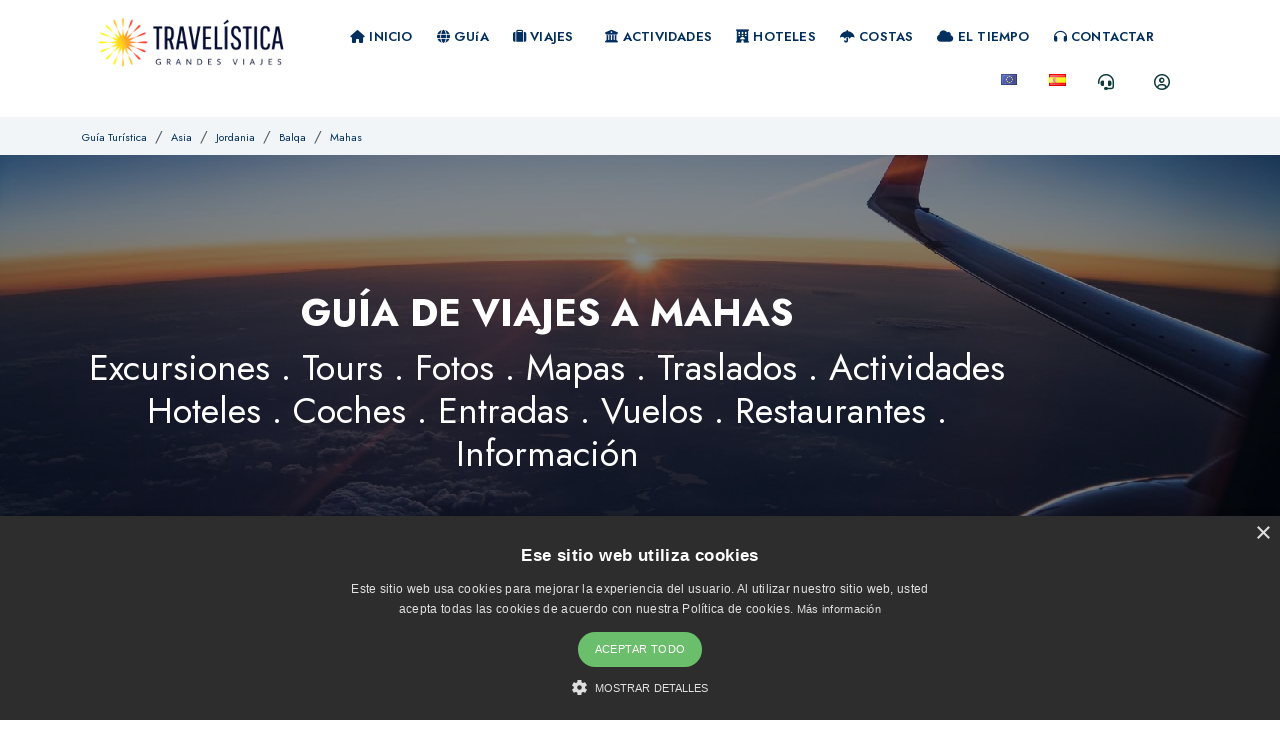

--- FILE ---
content_type: text/html; charset=UTF-8
request_url: https://travelistica.com/es/guia-de-destinos/Mahas/189267/
body_size: 17255
content:
		
<title>travelistica.com: Guía para viajar a Mahas | travelistica.com</title>

<meta name='viewport' content='width=device-width, initial-scale=1.0'>
<meta name='viewport' content='width=device-width,minimum-scale=1,initial-scale=1'>
<meta http-equiv='x-dns-prefetch-control' content='on'>
<link rel='dns-prefetch' href='//travelistica.com'>
<meta http-equiv='Content-Type' content='text/html;charset=UTF-8' />
<meta https-equiv='Content-Type' content='text/html;charset=UTF-8' />
<meta charset='utf-8'>
<meta https-equiv='X-UA-Compatible' content='IE=9' />
<meta https-equiv='X-UA-Compatible' content='IE=8' />
<meta https-equiv='X-UA-Compatible' content=' IE=edge ' >
<meta name='google-site-verification' content='Qa_hbPDVyKCdGzv0uVOoQ0YZhfCb_FFG5xoHj9s0DdY' />
<meta name='Keywords' content='Mahas, Guía, viajes, viajar, Europa, América, Asia, África, Oceanía, España, Madrid, Barcelona, Londres, París, Nueva York, vuelos, vuelos baratos, lowcost, vacaciones, turismo, turismo rural, destinos baratos, alojamiento, hoteles, hostales, pensiones, restaurantes, billetes de avión, noticias, blogs ,Mahas, Antes de viajar a Mahas, Información útil para viajeros por Mahas' />
<meta name='description' content='Guía para viajar a Mahas  . Fotos Mahas, Mapa Mahas, Artículos Relacionados con Mahas, hoteles Mahas, Viajes Mahas y más' />
<meta name='rating' content='Guía para viajar a Mahas  . Fotos Mahas, Mapa Mahas, Artículos Relacionados con Mahas, hoteles Mahas, Viajes Mahas y más' />
<meta name='revisit-after' content='1 Days' />
<meta name='VW96.objecttype' content='Mahas' />
<meta name='robots' content='INDEX,FOLLOW' /> 
<meta name='Title' content='Guía para viajar a Mahas | travelistica.com' />
<meta name='DC.Creator' content='Keops' />
<meta name='DC.Subject' content='Viajes' />
<meta name='DC.Description' content='Guía para viajar a Mahas  . Fotos Mahas, Mapa Mahas, Artículos Relacionados con Mahas, hoteles Mahas, Viajes Mahas y más' />
<meta name='DC.Publisher' content='Keops' />
<meta name='DC.Language' content='es' />
<meta name='DC.Coverage.PlaceName' content='Mahas' />
<meta property='og:image' content=''/>
<meta property='og:site_name' content='travelistica.com'/>
<meta property='og:title' content=''/>
<meta name="theme-color" content="#fff" />
<meta property='og:type' content='website'/>
<meta property='og:url' content='https://travelistica.com//es/guia-de-destinos/Mahas/189267/'/>
<meta property='og:description' content='Guía para viajar a Mahas  . Fotos Mahas, Mapa Mahas, Artículos Relacionados con Mahas, hoteles Mahas, Viajes Mahas y más'/>
<meta property='fb:app_id' content=''/>


<link rel='shortcut icon' href='/html/customization/travelistica.com/assets/img/favicon.png' type='image/png' />
<link rel='icon' type='image/png' href='/html/customization/travelistica.com/assets/img/favicon.png' />
<link rel='apple-touch-icon' type='image/png' href='/html/customization/travelistica.com/assets/img/travelistica.png' />
<link rel="canonical" href="http://travelistica.com//es/guia-de-destinos/Mahas/189267/" />

  <!-- All Plugins -->
  <link href="/html/customization/travelistica.com/assets/css/bootstrap.min.css" rel="stylesheet">
  <link href="/html/customization/travelistica.com/assets/css/animation.css" rel="stylesheet">
  <link href="/html/customization/travelistica.com/assets/css/dropzone.min.css" rel="stylesheet">
  <link href="/html/customization/travelistica.com/assets/css/flatpickr.min.css" rel="stylesheet">
  
  <!-- <link href="/html/customization/travelistica.com/assets/css/daterangepicker.min.css" rel="stylesheet">
  <link href="/html/customization/travelistica.com/assets/css/daterangepicker-custom.css" rel="stylesheet"> -->
  
   <link href="/html/customization/touradoo.com/assets/css/boostrap-datepicker/bootstrap-datepicker3.min.css" rel="stylesheet">

  
  
  <link href="/html/customization/travelistica.com/assets/css/flickity.min.css" rel="stylesheet">
  <link href="/html/customization/travelistica.com/assets/css/lightbox.min.css" rel="stylesheet">
  <link href="/html/customization/travelistica.com/assets/css/magnifypopup.css" rel="stylesheet">
  <link href="/html/customization/travelistica.com/assets/css/select2.min.css" rel="stylesheet">
  <link href="/html/customization/travelistica.com/assets/css/rangeSlider.min.css" rel="stylesheet">
  <link href="/html/customization/travelistica.com/assets/css/prism.css" rel="stylesheet">

  <!-- Fontawesome & Bootstrap Icons CSS -->
  <link href="/html/customization/travelistica.com/assets/css/bootstrap-icons.css" rel="stylesheet">
  <link href="/html/customization/travelistica.com/assets/css/fontawesome.css" rel="stylesheet">

  <!-- Custom CSS -->
  <link href="/html/customization/travelistica.com/assets/scss/style.css" rel="stylesheet">
<!-- Google Tag Manager -->
<script>(function(w,d,s,l,i){w[l]=w[l]||[];w[l].push({'gtm.start':
new Date().getTime(),event:'gtm.js'});var f=d.getElementsByTagName(s)[0],
j=d.createElement(s),dl=l!='dataLayer'?'&l='+l:'';j.async=true;j.src=
'https://www.googletagmanager.com/gtm.js?id='+i+dl;f.parentNode.insertBefore(j,f);
})(window,document,'script','dataLayer','GTM-56DWK53B');</script>
<!-- End Google Tag Manager -->
<script type="text/javascript" charset="UTF-8" src="//cdn.cookie-script.com/s/51c2db85a5c45b71f20ec64969dcd4cd.js"></script>

<!-- Google tag (gtag.js) -->
<script async src="https://www.googletagmanager.com/gtag/js?id=G-887LZSLN5Q"></script>
<script>
  window.dataLayer = window.dataLayer || [];
  function gtag(){dataLayer.push(arguments);}
  gtag('js', new Date());

  gtag('config', 'G-887LZSLN5Q');
</script>
<script type="text/javascript" charset="UTF-8" src="//cdn.cookie-script.com/s/51c2db85a5c45b71f20ec64969dcd4cd.js"></script>

<!-- Google Code for Remarketing General Brand Campaign Conversion Page -->

<script type="text/javascript">
/* <![CDATA[ */
var google_conversion_id = 951643888;
var google_conversion_label = "unrwCP30joUBEPDd48UD";
var google_remarketing_only = false;
/* ]]> */
</script>

<script type="text/javascript" src="//www.googleadservices.com/pagead/conversion.js">
</script>
<noscript>
<div style="display:inline;">
<img height="1" width="1" style="border-style:none;" alt="" src="//www.googleadservices.com/pagead/conversion/951643888/?label=unrwCP30joUBEPDd48UD&amp;guid=ON&amp;script=0"/>
</div>
</noscript>

</script>

<noscript>
<div style="display:inline;">
<img height="1" width="1" style="border-style:none;" alt="" src="//googleads.g.doubleclick.net/pagead/viewthroughconversion/951643888/?guid=ON&amp;script=0"/>
</div>
</noscript>

<!-- Meta Pixel Code -->
<script>
!function(f,b,e,v,n,t,s)
{if(f.fbq)return;n=f.fbq=function(){n.callMethod?
n.callMethod.apply(n,arguments):n.queue.push(arguments)};
if(!f._fbq)f._fbq=n;n.push=n;n.loaded=!0;n.version='2.0';
n.queue=[];t=b.createElement(e);t.async=!0;
t.src=v;s=b.getElementsByTagName(e)[0];
s.parentNode.insertBefore(t,s)}(window, document,'script',
'https://connect.facebook.net/en_US/fbevents.js');
fbq('init', '2119315404924429');
fbq('track', 'PageView');
</script>
<noscript><img height="1" width="1" style="display:none"
src="https://www.facebook.com/tr?id=2119315404924429&ev=PageView&noscript=1"
/></noscript>
<!-- End Meta Pixel Code -->


<!-- TikTok Pixel Code Start -->
<script>
!function (w, d, t) {
  w.TiktokAnalyticsObject=t;var ttq=w[t]=w[t]||[];ttq.methods=["page","track","identify","instances","debug","on","off","once","ready","alias","group","enableCookie","disableCookie","holdConsent","revokeConsent","grantConsent"],ttq.setAndDefer=function(t,e){t[e]=function(){t.push([e].concat(Array.prototype.slice.call(arguments,0)))}};for(var i=0;i<ttq.methods.length;i++)ttq.setAndDefer(ttq,ttq.methods[i]);ttq.instance=function(t){for(
var e=ttq._i[t]||[],n=0;n<ttq.methods.length;n++)ttq.setAndDefer(e,ttq.methods[n]);return e},ttq.load=function(e,n){var r="https://analytics.tiktok.com/i18n/pixel/events.js",o=n&&n.partner;ttq._i=ttq._i||{},ttq._i[e]=[],ttq._i[e]._u=r,ttq._t=ttq._t||{},ttq._t[e]=+new Date,ttq._o=ttq._o||{},ttq._o[e]=n||{};n=document.createElement("script")
;n.type="text/javascript",n.async=!0,n.src=r+"?sdkid="+e+"&lib="+t;e=document.getElementsByTagName("script")[0];e.parentNode.insertBefore(n,e)};


  ttq.load('D1EJBARC77UB0U424FSG');
  ttq.page();
}(window, document, 'ttq');

// add this before event code to all pages where PII data postback is expected and appropriate 
ttq.identify({
	"email": "<hashed_email_address>", // string. The email of the customer if available. It must be hashed with SHA-256 on the client side.
	"phone_number": "<hashed_phone_number>", // string. The phone number of the customer if available. It must be hashed with SHA-256 on the client side.
	"external_id": "<hashed_external_id>" // string. Any unique identifier, such as loyalty membership IDs, user IDs, and external cookie IDs.It must be hashed with SHA-256 on the client side.
});

ttq.track('ViewContent', {
	"contents": [
		{
			"content_id": "<content_identifier>", // string. ID of the product. Example: "1077218".
			"content_type": "<content_type>", // string. Either product or product_group.
			"content_name": "<content_name>" // string. The name of the page or product. Example: "shirt".
		}
	],
	"value": "<content_value>", // number. Value of the order or items sold. Example: 100.
	"currency": "<content_currency>" // string. The 4217 currency code. Example: "USD".
});

ttq.track('AddToWishlist', {
	"contents": [
		{
			"content_id": "<content_identifier>", // string. ID of the product. Example: "1077218".
			"content_type": "<content_type>", // string. Either product or product_group.
			"content_name": "<content_name>" // string. The name of the page or product. Example: "shirt".
		}
	],
	"value": "<content_value>", // number. Value of the order or items sold. Example: 100.
	"currency": "<content_currency>" // string. The 4217 currency code. Example: "USD".
});

ttq.track('Search', {
	"contents": [
		{
			"content_id": "<content_identifier>", // string. ID of the product. Example: "1077218".
			"content_type": "<content_type>", // string. Either product or product_group.
			"content_name": "<content_name>" // string. The name of the page or product. Example: "shirt".
		}
	],
	"value": "<content_value>", // number. Value of the order or items sold. Example: 100.
	"currency": "<content_currency>", // string. The 4217 currency code. Example: "USD".
	"search_string": "<search_keywords>" // string. The word or phrase used to search. Example: "SAVE10COUPON".
});

ttq.track('AddPaymentInfo', {
	"contents": [
		{
			"content_id": "<content_identifier>", // string. ID of the product. Example: "1077218".
			"content_type": "<content_type>", // string. Either product or product_group.
			"content_name": "<content_name>" // string. The name of the page or product. Example: "shirt".
		}
	],
	"value": "<content_value>", // number. Value of the order or items sold. Example: 100.
	"currency": "<content_currency>" // string. The 4217 currency code. Example: "USD".
});

ttq.track('AddToCart', {
	"contents": [
		{
			"content_id": "<content_identifier>", // string. ID of the product. Example: "1077218".
			"content_type": "<content_type>", // string. Either product or product_group.
			"content_name": "<content_name>" // string. The name of the page or product. Example: "shirt".
		}
	],
	"value": "<content_value>", // number. Value of the order or items sold. Example: 100.
	"currency": "<content_currency>" // string. The 4217 currency code. Example: "USD".
});

ttq.track('InitiateCheckout', {
	"contents": [
		{
			"content_id": "<content_identifier>", // string. ID of the product. Example: "1077218".
			"content_type": "<content_type>", // string. Either product or product_group.
			"content_name": "<content_name>" // string. The name of the page or product. Example: "shirt".
		}
	],
	"value": "<content_value>", // number. Value of the order or items sold. Example: 100.
	"currency": "<content_currency>" // string. The 4217 currency code. Example: "USD".
});

ttq.track('PlaceAnOrder', {
	"contents": [
		{
			"content_id": "<content_identifier>", // string. ID of the product. Example: "1077218".
			"content_type": "<content_type>", // string. Either product or product_group.
			"content_name": "<content_name>" // string. The name of the page or product. Example: "shirt".
		}
	],
	"value": "<content_value>", // number. Value of the order or items sold. Example: 100.
	"currency": "<content_currency>" // string. The 4217 currency code. Example: "USD".
});

ttq.track('CompleteRegistration', {
	"contents": [
		{
			"content_id": "<content_identifier>", // string. ID of the product. Example: "1077218".
			"content_type": "<content_type>", // string. Either product or product_group.
			"content_name": "<content_name>" // string. The name of the page or product. Example: "shirt".
		}
	],
	"value": "<content_value>", // number. Value of the order or items sold. Example: 100.
	"currency": "<content_currency>" // string. The 4217 currency code. Example: "USD".
});

ttq.track('Purchase', {
	"contents": [
		{
			"content_id": "<content_identifier>", // string. ID of the product. Example: "1077218".
			"content_type": "<content_type>", // string. Either product or product_group.
			"content_name": "<content_name>" // string. The name of the page or product. Example: "shirt".
		}
	],
	"value": "<content_value>", // number. Value of the order or items sold. Example: 100.
	"currency": "<content_currency>" // string. The 4217 currency code. Example: "USD".
});

</script>
<!-- TikTok Pixel Code End -->
<script>var language_iso='es'; </script>


</head>
<body>
<!-- Google Tag Manager (noscript) -->
<noscript><iframe src="https://www.googletagmanager.com/ns.html?id=GTM-56DWK53B"
height="0" width="0" style="display:none;visibility:hidden"></iframe></noscript>
<!-- End Google Tag Manager (noscript) -->
<div id="Preloader" class="Preloader"></div>
<div id="main-wrapper" >
    <!-- Start Navigation -->
    <div class="header header-light">
      <div class="container">
        <nav id="navigation" class="navigation navigation-landscape">
          <div class="nav-header">
            <a class="nav-brand"  href="https://travelistica.com/es/">
			<img src="/html/customization/travelistica.com/assets/images/_private/travelistica.com/es/logo-site.png" class="logo" alt="travelistica.com"></a>
            <div class="nav-toggle"></div>
            <div class="mobile_nav">
              <ul>
                <li class="currencyDropdown me-2">
                  <a href="#" class="" data-bs-toggle="modal" data-bs-target="#currencyModal"><span
                      class="fw-medium"><img id='ImgCurrencyFlag' src='/shared/images/countries/flags/png/eu.png'></span></a>
                </li>
				

				
                <li class="languageDropdown me-2">
                  <a href="#" class="" data-bs-toggle="modal" data-bs-target="#countryModal">
				  <img src="/shared/images/languages/small/es.png" class="img-fluid" width="17" alt="Language"></a>
                </li>

                <li class="ContactDropdown me-2">
<a href="#" id="ContactModalLabel"  data-bs-toggle="modal" data-bs-target="#ContactModal">		
  <i class="fa-solid fa-headset fs-6 me-2"></i>
				 </a>
                </li>	
				
				
<li class="LoginDropdown me-2">
                <a href="#" class="" data-bs-toggle="modal" data-bs-target="#login"><i
                    class="fa-regular fa-circle-user fs-6 me-2"></i></a>
</li>
			  
				
              </ul>
            </div>
          </div>
          <div class="nav-menus-wrapper" style="transition-property: none;">
            <ul class="nav-menu">

<li><a href="/es"> <i class='fa fa-home top-menu-icons'></i> INICIO</a></li><li><a href="/es/guia-de-destinos/"> <i class='fa fa-globe top-menu-icons'></i> GUíA</a></li><li class=" me-2">
<a href="#" class="nav-link" data-bs-toggle="modal" data-bs-target="#menuTravel">
<i class='fa fa-suitcase top-menu-icons'></i> VIAJES</a>
</li><li><a href="/es/Actividades/"> <i class='fa fa-university top-menu-icons'></i> ACTIVIDADES</a></li><li><a href="/es/hoteles/"> <i class='fa fa-hotel top-menu-icons'></i> HOTELES</a></li><li><a href="/es/hoteles/Playas/"> <i class='fa fa-umbrella top-menu-icons'></i> COSTAS</a></li><li><a href="/es/el-tiempo/"> <i class='fa-solid fa-cloud top-menu-icons'></i> EL TIEMPO</a></li><li><a href="/index.php?application_id=47&language_iso=es"> <i class='fa-solid fa-headphones top-menu-icons'></i> CONTACTAR</a></li>

            </ul>

            <ul class="nav-menu nav-menu-social align-to-right">
			
              <li class="currencyDropdown me-2">
                <a href="#" class="" data-bs-toggle="modal" data-bs-target="#currencyModal">
				<span
                    class="fw-medium"><img id='ImgCurrencyFlag' src='/shared/images/countries/flags/png/eu.png'></span></a>
              </li>

			  
              <li class="languageDropdown me-2">
                <a href="#" class="" data-bs-toggle="modal" data-bs-target="#countryModal"><img
                    src="/shared/images/languages/small/es.png" class="img-fluid" width="17" alt="Country"></a>
              </li>
              <li class="ContactDropdown me-2">
<a href="#" id="ContactModalLabel"  data-bs-toggle="modal" data-bs-target="#ContactModal">		
  <i class="fa-solid fa-headset fs-6 me-2"></i>
			</a>
                </li>	
              </li>					  
			  
<li class="LoginDropdown me-2">
                <a href="#" class="" data-bs-toggle="modal" data-bs-target="#login"><i
                    class="fa-regular fa-circle-user fs-6 me-2"></i></a>
</li>
			  
            </ul>
          </div>
        </nav>
      </div>
    </div>
    <!-- End Navigation -->
<div class="py-2 gray-simple position-relative">
			<div class="container">
				<!-- Search Form -->
				<div class="row justify-content-center align-items-center">
					<div class="col-xl-12 col-lg-12 col-md-12">
						<nav aria-label="breadcrumb">
							<ol class="breadcrumb mb-0">
 <li class='breadcrumb-item'><a href='/es/guia-de-destinos/' title='' >Guía Turística</a></li>   <li class='breadcrumb-item'><a href=/es/guia-de-destinos/Asia/4/>Asia</a></li>   <li class='breadcrumb-item'><a href=/es/guia-de-destinos/Jordania/16/> Jordania </a></li>   <li class='breadcrumb-item'><a href=/es/guia-de-destinos/Balqa/134736/>Balqa</a></li>   <li class='breadcrumb-item'><a href=/es/guia-de-destinos/Mahas/189267/>Mahas</a></li>  
							</ol>
						</nav>
					</div>
				</div>
				<!-- </row> -->
			</div>
		</div>
<div class="image-cover hero-header bg-white" style="background:url(/html/layouts/default/assets/images/guide/travel-guide-min.jpg)no-repeat; min-height:500px !important; max-height:500px !important; margin-bottom:30px; position:relative" data-overlay="5">
      <div class="container">

        <!-- Search Form -->
        <a href=><div class="row justify-content-center align-items-center">
          <div class="col-xl-10 col-lg-10 col-md-12 col-sm-12">
            <div class="position-relative text-center mb-5">
              <h1 class='h1section' >Guía de Viajes a Mahas</h1>
              <h3>Excursiones . Tours . Fotos . Mapas . Traslados . Actividades<br>Hoteles . Coches . Entradas . Vuelos . Restaurantes . Información </h3>
            </div>
          </div></a>
		  	 <a href=/es/el-tiempo/Mahas/189267/></a>
        </div>
        <!-- </row> -->
	
     </div>
    </div>
    <!-- ============================ Hero Banner End ================================== -->

<div class="col-xs-12 Geo-Top-menu text-center">  
<ul class=' list-group-horizontal'>
<li><span class='Geo-Top-menu-title' >Mahas </span></li> 
<li> <a href="/es/guia-de-destinos/Mahas/189267/" target="_self">Guia de Viajes </a> </li>
<li style='position:relative;'>

        <a  class=" dropdown-toggle" role="button" id="dropdownMenuButton" data-bs-toggle="dropdown" aria-expanded="false">
    Información   </a>
    <ul class="dropdown-menu"  aria-labelledby="dropdownMenuButton" >
<li><span><a href="/es/guia-de-destinos/Mahas/Distancias-entre--Mahaslas-ciudades-m%C3%A1s-importantes.d.189267/" target="_self">Distancias </a></span><br></li><li><span><a href="/es/el-tiempo/Mahas/189267/" target="_self">El Tiempo </a></span><br></li><li><span><a href="/es/guia-de-destinos/Mahas/Mapa-de-Mahas.m.189267/" target="_self"> Mapa </a></span><br></li>
  </ul>
</li> </ul></div>

<a href=/es/el-tiempo/Mahas/189267/></a>
<div class="clearfix"></div>
<div class="clearfix"></div>
<div class='container' style='margin-top:60px;'>
<div class="secHeading-wrap text-center mb-5">
<h4>AEROPUERTOS CERCANOS</h4>
</div>

<div class=col-md-12>
<div class='row'>

<div class='col-md-4 Near-Attraction-Row'>
202 km  <a href=/es/guia-de-destinos/Maan/Aeropuerto-Maan/498110069/ title='Distancias entre  Mahas y
Aeropuerto Maan'> Aeropuerto Maan  </a>
</div>
<div class='col-md-4 Near-Attraction-Row'>
273 km  <a href=/es/guia-de-destinos/Aqaba/Aeropuerto-Internacional-de-King-Hussein/498106318/ title='Distancias entre  Mahas y
Aeropuerto Internacional de King Hussein'> Aeropuerto Internacional de King Hussein  </a>
</div>
<div class='col-md-4 Near-Attraction-Row'>
36 km  <a href=/es/guia-de-destinos/Amman/Aeropuerto-Internacional-de-Queen-Alia/498106243/ title='Distancias entre  Mahas y
Aeropuerto Internacional de Queen Alia'> Aeropuerto Internacional de Queen Alia  </a>
</div>
</div></div>

</div><div class="clearfix"></div>
<div class='container' style=' margin-top:15px;'>

<div class="secHeading-wrap text-center mb-5">
<h2> DISTANCIAS ENTRE  MAHAS Y LAS CIUDADES MÁS IMPORTANTES</h2>
</div>

<div class='row'>
 <ul class='nearDistance'> 
<div class='col-md-12 row'>
<div class='col-md-4 Near-Attraction-Row'>
46 km  <a href='/es/guia-de-destinos/Amman/189248/' title='Distancias entre  Mahas y Amman'>Amman  </a>
</div><div class='col-md-4 Near-Attraction-Row'>
9 km  <a href='/es/guia-de-destinos/As-Salt/189320/' title='Distancias entre  Mahas y As Salt '>As Salt   </a>
</div><div class='col-md-4 Near-Attraction-Row'>
64 km  <a href='/es/guia-de-destinos/Irbid/189692/' title='Distancias entre  Mahas y Irbid '>Irbid   </a>
</div><div class='col-md-4 Near-Attraction-Row'>
89 km  <a href='/es/guia-de-destinos/Kerak/188937/' title='Distancias entre  Mahas y Kerak'>Kerak  </a>
</div><div class='col-md-4 Near-Attraction-Row'>
199 km  <a href='/es/guia-de-destinos/Maan/188758/' title='Distancias entre  Mahas y Maan'>Maan  </a>
</div><div class='col-md-4 Near-Attraction-Row'>
29 km  <a href='/es/guia-de-destinos/Madaba/189105/' title='Distancias entre  Mahas y Madaba'>Madaba  </a>
</div><div class='col-md-4 Near-Attraction-Row'>
27 km  <a href='/es/guia-de-destinos/Mar-Muerto/498122159/' title='Distancias entre  Mahas y Mar Muerto'>Mar Muerto  </a>
</div><div class='col-md-4 Near-Attraction-Row'>
186 km  <a href='/es/guia-de-destinos/Petra/498007170/' title='Distancias entre  Mahas y Petra'>Petra  </a>
</div><div class='col-md-4 Near-Attraction-Row'>
68 km  <a href='/es/guia-de-destinos/Umm-El-Yimal/498122160/' title='Distancias entre  Mahas y Umm El Yimal'>Umm El Yimal  </a>
</div><div class='col-md-4 Near-Attraction-Row'>
76 km  <a href='/es/guia-de-destinos/Umm-Qays/189755/' title='Distancias entre  Mahas y Umm Qays '>Umm Qays   </a>
</div><div class='col-md-4 Near-Attraction-Row'>
187 km  <a href='/es/guia-de-destinos/Wadi-Musa/188777/' title='Distancias entre  Mahas y Wadi Musa '>Wadi Musa   </a>
</div><div class='col-md-4 Near-Attraction-Row'>
268 km  <a href='/es/guia-de-destinos/Wadi-Rum/498007174/' title='Distancias entre  Mahas y Wadi Rum'>Wadi Rum  </a>
</div><div class='col-md-4 Near-Attraction-Row'>
33 km  <a href='/es/guia-de-destinos/Zarqa/189341/' title='Distancias entre  Mahas y Zarqa'>Zarqa  </a>
</div>
</div>
</ul></div>
 <span class='pull-right important-near-cities'>
 <a href='/es/guia-de-destinos/Mahas/Distancias-entre--Mahaslas-ciudades-m%C3%A1s-importantes.d.189267/'>Ver distancias con más ciudades</a>
 </span>

</div>
 <div id="More" class="container" style='background-color:#fff; margin-bottom:20px; margin-top:10px; font-size:11px;'>
<div class="col-sm-12">
<div class=clearfix></div>
<div class="secHeading-wrap text-center mb-5"> <h4>BUSCAR EN INTERNET PARA MáS INFORMACIóN SOBRE MAHAS </h4></div>

<div class="BreakRow backgroundRowGray paddingBottom50 " >
	<div class="col-xs-12 col-sm-12 more-about-no-content " style='border:1px solid #dddd; padding:10px;'>
					
<div class='row'>
					<div class="col-xs-12 col-sm-6 col-md-6 text-left padding0">
					
					<div class="col-xs-12 col-sm-12 col-md-12 whyboxblock pull-right padding0">
					<div class='row'>
							<div class="col-xs-3 col-sm-3 col-md-3">
								
									<a href='https://www.flickr.com/search/?text=Mahas+Jordania' target=youtube>
									<img src="/html/layouts/default/assets/images/icons/flicker.jpg" title="Busca en Flicker fotos de  Mahas" alt="Busca en Flicker fotos de  Mahas" style='width:45px;'></a>
							
							</div>					
							<div class="col-xs-9 col-sm-9 col-md-9">
								<h5 class="WhyUsBoxTitle"><a href='https://www.flickr.com/search/?text=Mahas+Jordania' target=youtube>
									Busca en Flicker fotos de  Mahas</a></h5>
								<span  style='font-size:10px;' class="text-left TextExternalLink">Si Necesitas ver más fotos sobre Mahas En Flicker. Utilice este enlace para buscar las mejores fotos sobre Mahas</span>
							</div>
						</div>	

						</div>				
					
				
					
						<div class="col-xs-12 col-sm-12 col-md-12 whyboxblock pull-right padding0">
						<div class='row'>
							<div class="col-xs-3 col-sm-3 col-md-3">
								
									<a href='https://www.youtube.com/results?search_query=Mahas+Jordania' target=youtube>
									<img src="/html/layouts/default/assets/images/icons/youtube.jpg" title="Ver  videos sobre  Mahas" alt="Ver  videos sobre  Mahas" style='width:45px;'></a>
							
							</div>						
							<div class="col-xs-9 col-sm-9 col-md-9">
								<h5 class="WhyUsBoxTitle">
														<a href='https://www.youtube.com/results?search_query=Mahas+Jordania' target=youtube>
									Videos sobre Mahas
									</a>
								</h5>
								<span  style='font-size:10px;' class="text-left TextExternalLink">Ver  videos sobre  Mahas en Youtube. Busca ahora las mejores grabaciones con un click</span>
							</div>
						</div>
							

						</div>

						<div class="col-xs-12 col-sm-12 col-md-12 whyboxblock pull-right padding0">
						<div class='row'>
							<div class="col-xs-3 col-sm-3 col-md-3">
								
									<a href=https://www.google.com/maps/search/Mahas+Jordania target=ggoglemaps>
									<img src="/html/layouts/default/assets/images/icons/google_maps.jpg" alt=" Mapa de	Mahas " title=" Mapa de	Mahas " style='width:45px;'></a>
							
							</div>						
							<div class="col-xs-9 col-sm-9 col-md-9">
								<h5 class="WhyUsBoxTitle">
								<a href=https://www.google.com/maps/search/Mahas+Jordania target=ggoglemaps>
								 Mapa de	Mahas 
								 </a>
								</h5>
								<span  style='font-size:10px;' class="text-left TextExternalLink">Recorre  Mahas 
							Lugares, calles, plazas, carreteras con mucha información, servicios y mucho más
</span>
							</div>
						</div>

						</div>
						
							<div class="col-xs-12 col-sm-12 col-md-12 whyboxblock pull-right padding0">
							<div class='row'>
							<div class="col-xs-3 col-sm-3 col-md-3">
								
									<a href=https://www.bing.com/search?q=Mahas+Jordania target=bing>
									<img src="/html/layouts/default/assets/images/icons/bing.jpg" alt=" Más sobre	Mahas " title=" Más sobre Mahas " style='width:45px;'></a>
							
							</div>							
							<div class="col-xs-9 col-sm-9 col-md-9">
								<h5 class="WhyUsBoxTitle">
								<a href=https://www.google.com/maps/search/Mahas+Jordania target=bing>
								 Noticias de Mahas 
								 </a>
								</h5>
								<span  style='font-size:10px;' class="text-left TextExternalLink">Busca en Bing más noticias e información sobre Mahas 
							Sólo haz click sobre el icono y podrás ver todos los resultados</span>
							</div>
</div>

						</div>					
						
						
					</div>


					<div class="col-xs-12 col-sm-6 col-md-6 text-left padding0">
					
						<div class="col-xs-12 col-sm-12 col-md-12 whyboxblock pull-right padding0">
					<div class='row'>
							<div class="col-xs-3 col-sm-3 col-md-3">
								
									<a href='https://www.flickr.com/search/?text=Mahas+Jordania' target=youtube>
									<img src="/html/layouts/default/assets/images/icons/google-images.jpg" title="Busca en Google las mejores fotos de Mahas" alt="Busca en Google las mejores fotos de Mahas" style='width:45px;'></a>
							
							</div>					
							<div class="col-xs-9 col-sm-9 col-md-9">
								<h5 class="WhyUsBoxTitle">
														<a href='https://www.google.com/search?q=Mahas+Jordania&source=lnms&tbm=isch&sa=X' target=GoogleImages>
									Busca en Google las mejores fotos de Mahas
									</a>
								</h5>
								<span  style='font-size:10px;' class="text-left TextExternalLink">Si Necesitas ver más fotos sobre Mahas En Google. Utilice este enlace para buscar las mejores fotos sobre Mahas</span>
							</div>
							</div>

						</div>					
					
					
						<div class="col-xs-12 col-sm-12 col-md-12 whyboxblock pull-left padding0">
<div class='row'>
							<div class="col-xs-3 col-sm-3 col-md-3">
								
								<a href='https://es.wikipedia.org/wiki/Mahas'  target=wikipedia>
								<img src="/html/layouts/default/assets/images/icons/wikipedia.jpg" alt="Mahas en Wikipedia" title="Mahas en Wikipedia" style='width:45px;'></a>
								
							</div>
							
		<div class="col-xs-9 col-sm-9 col-md-9">
								<h5 class="WhyUsBoxTitle">
								<a href='https://es.wikipedia.org/wiki/Mahas'  target=wikipedia>

								Mahas en Wikipedia
								</a>
								</h5>
								<span  style='font-size:10px;' class="text-left TextExternalLink">
Busca información sobre Mahas en todos los campos: historia, geografía, política, polblación, costumbres, fauna y flora 

 </span>
</div>
</div>
						</div>
						
						<div class="col-xs-12 col-sm-12 col-md-12 whyboxblock padding0">
							<div class='row'>
							<div class="col-xs-3 col-sm-3 col-md-3">
								
									<a href='https://www.google.com/search?q=Mahas+Jordania&oq=Mahas+Jordania' target=google><img src="/html/layouts/default/assets/images/icons/google.jpg" alt="Enlaces sobre" title="Enlaces sobre" style='width:45px;'></A>
							
							</div>
							
							<div class="col-xs-9 col-sm-9 col-md-9">
								<h5 class="WhyUsBoxTitle">
								<a href='https://www.google.com/search?q=Mahas+Jordania&oq=Mahas+Jordania' target=google>
									Enlaces sobre Mahas</a>
								</h5>
								<span  style='font-size:10px;' class="text-left TextExternalLink">
								Busca toda la información dsiponible sobre .
								Sólo haz click sobre el icono y podrás ver todos los resultados.</span>
							</div>
</div>
						</div>
						
						<div class="col-xs-12 col-sm-12 col-md-12 whyboxblock padding0">
							<div class='row'>
							<div class="col-xs-3 col-sm-3 col-md-3">
								
									<a href='https://search.yahoo.com/search?p=Mahas+Jordania' target=yahoo><img src="/html/layouts/default/assets/images/icons/yahoo.jpg" alt="Enlaces sobre" title="Enlaces sobre Mahas" style='width:45px;'></A>
							
							</div>
							
							<div class="col-xs-9 col-sm-9 col-md-9">
								<h5 class="WhyUsBoxTitle">
								<a href='https://search.yahoo.com/search?p=Mahas+Jordania' target=yahoo>
									Más sobre Mahas</a>
								</h5>
								<span  style='font-size:10px;' class="text-left TextExternalLink">
								Más información sobre  Mahas en Yahoo.
								Sólo haz click sobre el icono y podrás ver todos los resultados.</span>
							</div>
</div>
						</div>						
						

						
						
					</div>
					</div>
				
			</div>
		</div>
 
</div>
</div>
<br><br>    <!-- ============================ Call To Action Start ================================== -->
    <div class="py-5 bg-primary SubScribeNewsLetter" id='SubScribeNewsLetter'>
      <div class="container">
        <div class="row align-items-center justify-content-between">

          <div class="col-xl-4 col-lg-4 col-md-6">
            <h4 class="text-light fw-bold lh-base m-0">Recibe nuestro boletin con las mejores ofertas!</h4>
          </div>

          <div class="col-xl-5 col-lg-5 col-md-6">
            <div class="newsletter-forms mt-md-0 mt-4">
              <form>
                <div class="row align-items-center justify-content-between bg-white rounded-3 p-2 gx-0">

                  <div class="col-xl-9 col-lg-8 col-md-8">
                    <div class="form-group m-0">
                      <input type="text" class="form-control bold ps-1 border-0" placeholder="Escribe Tu Email Aqui!">
                    </div>
                  </div>
                  <div class="col-xl-3 col-lg-4 col-md-4">
                    <div class="form-group m-0">
                      <button type="button" class="btn btn-dark fw-medium full-width">Suscribirse<i
                          class="fa-solid fa-arrow-trend-up ms-2"></i></button>
                    </div>
                  </div>

                </div>
              </form>
            </div>
          </div>

        </div>
      </div>
    </div><a name=footer></a>    <!-- ============================ Footer Start ================================== -->    <footer class="footer skin-light-footer" id='footer'>      <div>        <div class="container">          <div class="row">            <div class="col-lg-3 col-md-4">              <div class="footer-widget">                <div class="d-flex align-items-start flex-column mb-3">                  <div class="d-inline-block"><img src="/html/customization/travelistica.com/assets/images/_private/travelistica.com/es/logo-site.png" class="img-fluid" width="160"                      alt="Footer Logo">                  </div>                </div>                <div class="footer-add pe-xl-3">                  <p>Hacemos grandes tus viajes!</p>                </div>                <div class="foot-socials">                  <ul>                 <li><a href="https://www.facebook.com/Travelistica.TuGranViaje"><i class="fa-brands fa-facebook"></i></a></li><li><a href="https://www.instagram.com/travelistica.grandesviajes/"><i class="fa-brands fa-square-instagram"></i></a></li><li><a href="https://www.youtube.com/@travelistica.grandes.viajes"><i class="fa-brands fa-youtube"></i></a></li><li><a href="https://www.pinterest.com/travelisticagrandesviajes"><i class="fa-brands fa-pinterest"></i></a></li>                  </ul>                </div>			              </div>            </div>            <div class="col-lg-2 col-md-4">              <div class="footer-widget">                <h4 class="widget-title">Productos y Servicios</h4>                <ul class="footer-menu">				<li><a href="/es"> <i class='fa fa-home top-menu-icons'></i> INICIO</a></li><li><a href="/es/Viajes"> <i class='fa fa-suitcase top-menu-icons'></i> VIAJES</a></li><li><a href="/es/hoteles/"> <i class='fa fa-hotel top-menu-icons'></i> HOTELES</a></li><li><a href="/es/Actividades/"> <i class='fa fa-university top-menu-icons'></i> ACTIVIDADES</a></li><li><a href="/es/hoteles/Playas/"> <i class='fa fa-umbrella top-menu-icons'></i> COSTAS</a></li><li><a href="/es/ofertas-ultimo-minuto/"> <i class='fa fa-paper-plane top-menu-icons'></i> ÚLTIMA HORA</a></li>                </ul>              </div>            </div>            <div class="col-lg-2 col-md-4">              <div class="footer-widget">                <h4 class="widget-title">Más Recursos</h4>                <ul class="footer-menu">				<li><a href="/es/guia-de-destinos/"> <i class=' top-menu-icons'></i> GUíA</a></li><li><a href="/es/articulos/Travelistica/Travelistica.g.38/"> <i class=' top-menu-icons'></i> BLOG ANTES DE VIAJAR</a></li><li><a href="/es/articulos/Buceo/Buceo.g.9/"> <i class=' top-menu-icons'></i> BLOG BUCEO</a></li><li><a href="/es/Viajes/Todos-los-cruceros-de-R%C3%ADos-y-Mares.rs/"> <i class=' top-menu-icons'></i> MOTONAVES</a></li><li><a href="/es/el-tiempo/"> <i class=' top-menu-icons'></i> EL TIEMPO</a></li>                </ul>              </div>            </div>            <div class="col-lg-2 col-md-6">              <div class="footer-widget">                <h4 class="widget-title">Información</h4>                <ul class="footer-menu">      <li><a href='/es/articulos/About-Travelistica/Qui%C3%A9nes-Somos-en-Travelistica.s.37.15082/'>Quiénes somos</a></li>
<li><a href='/es/articulos/About-Travelistica/Pol%C3%ADtica-de-Privacidad.s.37.15083/'>Política de Privacidad</a></li>
<li><a href='/es/articulos/About-Travelistica/Pol%C3%ADtica-de-Cookies.n.37.16514/'></a></li>
<li><a href='/es/articulos/About-Travelistica/Condiciones-Generales.s.37.16060/'>Términos y Condiciones</a></li>
<li><a href='/es/articulos/About-Travelistica/Condiciones-Viaje-Combinado.s.37.16062/'>Condiciones Viaje Combinado</a></li>
<li><a href='/en/articles/About-Travelistica/C%C3%B3mo-darse-de-baja.s.37.16519/'>Cómo darse de baja</a></li>
<li><a href='/index.php?language_iso=es&application_id=85'>Mi Cuenta</a></li>
                </ul>              </div>            </div>            <div class="col-lg-3 col-md-6">              <div class="footer-widget">                <h4 class="widget-title">Payment Methods</h4>                <div class="pmt-wrap">                  <img src="/html/customization/travelistica.com/assets/img/payment.png" class="img-fluid" alt="">                </div>                <div class="our-prtwrap mt-4">                  <div class="prtn-title">                    <h4 class="widget-title">Contactar</h4>                  </div>                  <div class="prtn-thumbs d-flex align-items-center justify-content-start">                    <div class="pmt-wrap pe-4">					<a href="https://api.whatsapp.com/send/?phone=34650951682&text=Hola . He visitado vuestro sitio web y tengo algunas preguntas desde este enlace https://travelistica.com//es/guia-de-destinos/Mahas/189267/"target=whats>					<i class="fa-brands fa-whatsapp" style='font-size:3em;'></i></a>					                   </div>                    <div class="pmt-wrap pe-4">                     <a href='tel://+34917372367'  target=phone>					<i class="fa-solid fa-headphones-simple" style='font-size:3em;'></i></a>                    </div>                    <div class="pmt-wrap pe-4">                    <a href="/index.php?application_id=47&language_iso=es"target=ContactUs>					<i class="fa-regular fa-envelope" style='font-size:3em;'></i></a>                    </div>                  </div>                </div>              </div>            </div>          </div>        </div>      </div>      <div class="footer-bottom border-top">        <div class="container">          <div class="row align-items-center justify-content-between">            <div class="col-xl-6 col-lg-6 col-md-6">              <p class="mb-0">© Travelistica.com ©  Todos los derechos reservados.</p>            </div>			<div class="col-xl-6 col-lg-6 col-md-6">			<p class="mb-0">Spain Travel Express S.L   - CIF B86918323 CICMA : 3295</p>            </div>          </div>        </div>      </div>    </footer>    <!-- ============================ Footer End ================================== --><a href="https://api.whatsapp.com/send/?phone=34650951682&text=Hola . He visitado vuestro sitio web y tengo algunas preguntas desde este enlace https://travelistica.com//es/guia-de-destinos/Mahas/189267/" class="floatButton" target=whats><i class="fa fa-whatsapp  my-float"></i></a>					
 <!-- Choose Currency Modal -->
    <div style='width:380px; height:auto' class="modal modal-lg fade" id="ContactModal" tabindex="-1" aria-labelledby="currenyModalLabel"
      aria-hidden="true" style='z-indx:10000' >
      <div class="modal-dialog">
        <div class="modal-content">
          <div class="modal-header">
		  
            <h4 class="modal-title fs-6" id="currenyModalLabel"><b>Contactanos</b></h4>
			
            <a href="#" class="text-muted fs-4" data-bs-dismiss="modal" aria-label="Close"><i
                class="fa-solid fa-square-xmark"></i></a>
          </div>
          <div class="modal-body">

<div  class='alert alert-danger d-flex align-items-center rounded-3 mb-0'>
<center>

 <i class="fa-solid fa-user-clock"></i> 

Nuestro horario es
de 
Lunes
a
Viernes
de 

  10:00 AM  

a 

 14:00PM

  y  de 

  16:00 PM  

a 

 19:00 PM
<br>
Sábado  
 de 

 10AM

a

 14 PM 


							 
</center>					 
</div>
<div class='clearfix'></div><br>
	
<div class='row'>
<div class='col-md-3' style='font-size:12px; margin:3px'>
 <i class="faredbig fa fa-phone  "></i>Teléfono : <a href=tel:+34917372367
><span style='color:#404040; font-size:14px'>+34917372367
 </a>
</div>

<div class='col-md-3' style='font-size:12px; margin:3px''>                 
<i class="faredbig fa-solid fa-mobile-screen-button"></i> Móvil : <a href=tel:+34650951682><span style='color:#404040; font-size:14px'>+34650951682</a>
</div>

<div class='col-md-3' style='font-size:12px; margin:3px''>                 
<i class="faredbig fa-brands fa-whatsapp"></i> Whatsap :  <a href='https://wa.me/+34650951682' style='color:#404040; font-size: 14px !important;' target=whatsap>+34650951682 </a>
</div>

<div class='col-md-3' style='font-size:12px;margin:3px' '>  
<i class="faredbig fa-solid fa-envelope"></i>:  <a href='/index.php?application_id=47&language_iso=es' style='color:#404040; font-size: 14px !important;'> Enviar Mensaje</a>
</div>
        
                                   
</div> 
            </div>
          </div>
        </div>
      </div>
    <!-- Choose Currency Modal -->
    <div class="modal fade" id="menuTravel" tabindex="-1" aria-labelledby="menuTravelModalLabel"
      aria-hidden="true">
      <div class="modal-dialog">
        <div class="modal-content">
          <div class="modal-header">
            <h4 class="modal-title fs-6" id="currenyModalLabel">Select Your Currency</h4>
            <a href="#" class="text-muted fs-4" data-bs-dismiss="modal" aria-label="Close"><i
                class="fa-solid fa-square-xmark"></i></a>
          </div>
          <div class="modal-body">
		  

<div class="col-xl-6 col-lg-6 col-md-6 col-sm-6  col-xs-12" style='float:left;'>	

<ul>
<li><a href="/es/Viajes/Europa/Croacia/529/"><i class='fa fa-globe'></i> Croacia</a></li>
<li></i><a href="/es/Viajes/%C3%81frica/Egipto/15/"><i class='fa fa-globe'></i> Egipto</a></li>
<li></i><a href="/es/Viajes/Europa/Espa%C3%B1a/560/"><i class='fa fa-globe'></i> España</a></li>
<li></i><a href="/es/Viajes/Europa/Grecia/537/"><i class='fa fa-globe'></i> Grecia</a></li>
<li></i><a href="/es/Viajes/Europa/Italia/541/"><i class='fa fa-globe'></i> Italia</a></li>
<li></i><a href="/es/Viajes/Asia/Jordania/16/"><i class='fa fa-globe'></i> Jordania</a></li>
<li></i><a href="/es/Viajes/%C3%81frica/Kenia/474/"><i class='fa fa-globe'></i> Kenia</a></li>
<li></i><a href="/es/Viajes/Europa/Portugal/Madeira/78406/"><i class='fa fa-globe'></i> Madeira</a></li>
<li></i><a href="/es/Viajes/%C3%81frica/Marruecos/498/"><i class='fa fa-globe'></i> Marruecos</a></li>
<li></i><a href="/es/Viajes/Asia/Tailandia/449/"><i class='fa fa-globe'></i> Tailandia</a></li>
<li></i><a href="/es/Viajes/Europa/Turqu%C3%ADa/563/"><i class='fa fa-globe'></i> Turquía</a></li>
<li></i><a href="/es/Viajes/Asia/Vietnam/454/"><i class='fa fa-globe'></i> Vietnam</a></li>
</ul>

</div>
<div class="col-xl-6 col-lg-6 col-md-6 col-sm-6  col-xs-12" style='float:left;'>	  
	  
<ul>
<li><a href="/es/Viajes/"><i class='fa fa-plane'></i>  Todos los Viajes</a></li>
<li><a href="/es/ofertas-ultimo-minuto/"><i class='fa-solid fa-clock'></i> Último minuto</a></li>
<li><a href="/es/Viajes/SemanaSanta.c.34/"><i class='fa-solid fa-clock'></i> Ofertas Semana Santa</a></li>



<li><a href="/es/Viajes/Europa/España/ViajesCulturales.c.27.560/"><i class='fa fa-bus'></i> Circuitos España</a></li>
<li><a href="/es/Viajes/ViajesdePlaya.c.13/"><i class='fa fa-umbrella'></i>  Vacaciones</a></li>
<li><a href="/es/Viajes/ViajesaGrandesCiudades.c.20/"> <i class='fa fa-building'></i> Grandes Ciudades</a></li>
<li><a href="/es/Viajes/GrandesCivilizaciones.c.9/"><i class='fa fa-bank'></i> Grandes Civilizaciones</a></li>


</ul>

</div>

</div>

</div>

</div>

</div>    <!-- Log In Modal -->
    <div class="modal fade signHome" id="login" tabindex="-1" role="dialog" aria-labelledby="loginmodal" aria-hidden="true" >
      <div class="modal-dialog modal-dialog-centered login-pop-form" role="document" >
	  
	          <div class="modal-content" id="loginmodal">
			  
			 <div class="modal-header">
            <h4 class="modal-title fs-6">Mi Cuenta</h4>
            <a href="#" class="text-muted fs-4" data-bs-dismiss="modal" aria-label="Close"><i
                class="fa-solid fa-square-xmark"></i></a>
          </div>
			  
			  
	            <div class="modal-body">
            <div class="modal-login-form py-4 px-md-3 px-0">
 


<ul class="nav nav-pills primary-soft medium justify-content-center mb-3" id="tour-pills-tab" role="tablist">
<li class="nav-item">
<a class="nav-link active" data-bs-toggle="tab" href="#TabLoginPopup"><i class="fa-solid fa-jet-fighter me-2"></i>Entrar</a>
</li>					
<li class="nav-item">
<a class="nav-link " data-bs-toggle="tab" href="#TabRegisterPopup"><i class="fa-solid fa-user-plus me-2"></i>Registrarse</a>
</li>
</ul>
<div class="tab-content">
<div id=TabLoginPopup class="container-fluid plr0 tab-pane fade in show active">
    <div class="TCsignPage col-sm-12 mbottom50 " style='margin:auto;'>
    <div class="TCLogin col-md-12 col-sm-12  col-xs-12 white-bg padding0 "> <!---- col-sm-offset-4 is added to fix  ----->
         <h4 class="modal-title fs-6"><i class="fa fa-users"></i> Acceder Con Email</h4> <br>

<form action='/index.php' method="post"  class="form SignInFormClassNamepopup" >

  <div class="form-group col-xs-12  ">
      <div class="input">

          <input
		  type="text"
		  class="form-control"
		  name="user_user"
		  value=''
		  placeholder="Usuario o Correo Electrónico"
		  id='UserNamePopup'>
      </div>
  </div>
  <div class="form-group col-xs-12 ">
      <div class="input">
          <input type="password"
		  class="form-control"
		  name="user_password"
		  placeholder="Contrasena"
		  id='UserPasswordPopup' value=''>
      </div>
  </div>
    <div class="SignInErrorMessageClassNamePopup"></div>


<div class='col-xs-12 col-md-12 text-center'>
   <input class="LoginBy btn btn-primary full-width font--bold btn-lg SignInSubmitClassNamePopup"  style='width:260px;height:45px; padding:5px;' value="Iniciar Sesión"  type="button"> <br>
   </div> <br>
         <div class ='clearfix'></div>   
		 
          <div class="modal-flex-item d-flex align-items-center justify-content-between mb-3">
  
                  <div class="modal-flex-last">
                    <a href="/index.php?application_id=33&action_id=325&language_iso=es&" class="text-primary fw-medium">Has olvidado tu contraseña?</a>
                  </div>
                </div>		 
	
</form>
    <div class ='clearfix'><hr></div>
<div class='col-xs-12 text-center' style='margin:auto'>
  <div class='col-xs-12 col-md-12 text-center'>

    <!-- Google Button -->
    <a href='https://accounts.google.com/o/oauth2/auth?response_type=code&redirect_uri=https%3A%2F%2Ftravelistica.com%2Findex.php%3Flanguage_iso%3Des%26action_id%3D2017%26application_id%3D33&client_id=99042634187-u7oks46il4q4bagc0vbd2qvnms3vdve7.apps.googleusercontent.com&scope=https%3A%2F%2Fwww.googleapis.com%2Fauth%2Fuserinfo.profile+https%3A%2F%2Fwww.googleapis.com%2Fauth%2Fuserinfo.email&access_type=offline&approval_prompt=force' class='social-btn google-btn'>
<img src="/html/customization/travelistica.com/assets/images/svg/google-icon.svg" alt="Google logo" width="30" height="30" style='padding-right:10px;'>
  Entrar usando Google
    </a>

    <br>

 <a href='https://www.facebook.com/v2.2/dialog/oauth?client_id=469131637637298&amp;state=30f71666ab67739178f657da65a6a5f0&amp;response_type=code&amp;sdk=php-sdk-5.5.0&amp;redirect_uri=https%3A%2F%2Ftravelistica.com%2Findex.php%3Flanguage_iso%3Des%26application_id%3D33%26action_id%3D2075&amp;scope=email' class='social-btn facebook-btn'>
  <span class="facebook-icon-wrapper">
    <i class='fa-brands fa-facebook-f'></i>
  </span>
  <span class="btn-text">Entrar usando Facebook</span>
</a>

  </div>
</div>

    </div>
</div>
</div>

<div id='TabRegisterPopup' class="container-fluid plr0 tab-pane fade in ">

                    <form action='/index.php' method="post" class="form SignUpFormClassPopup ">
                        
         
                        <div class="form-group col-lg-12 col-xs-12  mbottom0">

                            <div class="input ">
                         <input type="text" class="form-control firstName " value='' name="userArray[contact_name]"  placeholder="Nombre"/>
                            </div>
                        </div>
                        <div class="form-group col-lg-12 col-xs-12 mbottom0">
                                 <div class="input">
							      <br>
                                <input type="text" class="form-control lastName " value='' name="userArray[contact_family_name]"  placeholder="Apellido"/>
                            </div>
                        </div>

                        <div class="form-group col-xs-12 mbottom0">
                            <!-- <label for="email">User Name or Email</label> -->

                            <div class="input">
                             <input type="email" class="form-control" value='' name="userArray[email]"  placeholder="Email"/>
                            </div>
                        </div>
        
                        <div class="form-group col-xs-12 mbottom0">
                           
                            <div class="input">
                              

                            <select name="userArray[phonePrefix]" class="white-pg form-control ">
                          
                               <option value=412 >Afganistán</option><option value=522 >Albania</option><option value=536 >Alemania</option><option value=523 >Andorra</option><option value=457 >Angola</option><option value=574 >Anguilla</option><option value=575 >Antigua y Barbuda</option><option value=23 >Arabia Saudí</option><option value=455 >Argelia</option><option value=602 >Argentina</option><option value=413 >Armenia</option><option value=576 >Aruba</option><option value=508 >Australia</option><option value=524 >Austria</option><option value=415 >Azerbaiyán</option><option value=577 >Bahamas</option><option value=29 >Bahréin</option><option value=416 >Bangladesh</option><option value=578 >Barbados</option><option value=526 >Bélgica</option><option value=569 >Belice</option><option value=460 >Benin</option><option value=579 >Bermudas</option><option value=525 >Bielorusia</option><option value=436 >Birmania</option><option value=603 >Bolivia</option><option value=527 >Bosnia Herzegovina</option><option value=463 >Botsuana</option><option value=604 >Brasil</option><option value=419 >Brunéi </option><option value=528 >Bulgaria</option><option value=466 >Burkina Faso</option><option value=470 >Burundi</option><option value=417 >Bután</option><option value=476 >Cabo Verde</option><option value=421 >Camboya</option><option value=473 >Camerún</option><option value=600 >Canadá</option><option value=482 >Chad</option><option value=605 >Chile</option><option value=422 >China</option><option value=530 >Chipre</option><option value=606 >Colombia</option><option value=485 >Comoras</option><option value=488 >Congo Brazzaville</option><option value=490 >Congo Kinshasa</option><option value=121702 >Costa del Marfil</option><option value=572 >Costa Rica</option><option value=529 >Croacia</option><option value=582 >Cuba</option><option value=591 >CURAÇAO</option><option value=532 >Dinamarca</option><option value=123109 >Dominica</option><option value=607 >Ecuador</option><option value=15 >Egipto</option><option value=24 >El Líbano</option><option value=565 >El Reino Unido</option><option value=565 >El Reino Unido</option><option value=571 >El Salvador</option><option value=566 >El Vaticano</option><option value=30 >Emirates Árabes Unidos</option><option value=502 >Eritrea</option><option value=558 >Eslovaquia </option><option value=559 >Eslovenia</option><option value=560 >España</option><option value=599 selected>Estados Unidos de América</option><option value=533 >Estonia</option><option value=505 >Etiopía</option><option value=441 >Filipinas</option><option value=534 >Finlandia</option><option value=509 >Fiyi </option><option value=535 >Francia</option><option value=458 >Gabón</option><option value=461 >Gambia</option><option value=424 >Georgia</option><option value=464 >Ghana</option><option value=619 >Gibraltar</option><option value=537 >Grecia</option><option value=591 >Grenada</option><option value=123119 >Groenlandia</option><option value=585 >Guadalupe</option><option value=633 >Guam</option><option value=568 >Guatemala</option><option value=123371 >Guernsey y Alderney</option><option value=468 >Guinea</option><option value=471 >Guinea Bissau</option><option value=500 >Guinea Ecuatorial</option><option value=609 >Guyana</option><option value=608 >Guyana Francesa</option><option value=586 >Haití</option><option value=550 >Holanda</option><option value=573 >Honduras</option><option value=422 >Hong Kong</option><option value=538 >Hungría</option><option value=426 >India</option><option value=427 >Indonesia</option><option value=33 >Irán</option><option value=26 >Iraq</option><option value=540 >Irlanda</option><option value=123118 >Isla de Man</option><option value=539 >Islandia</option><option value=591 >Islas Antillas</option><option value=581 >Islas Caimán</option><option value=123108 >Islas Cook</option><option value=123114 >Islas de Norfolk</option><option value=123110 >Islas Faroe</option><option value=618 >Islas Malvinas</option><option value=634 >Islas Marianas del Norte</option><option value=511 >Islas Marshall</option><option value=123113 >Islas Menores de Estados Unidos</option><option value=620 >Islas Pitcairn</option><option value=518 >Islas Salomón</option><option value=597 >Islas Turcas y Caicos </option><option value=598 >Islas Vírgenes Americanas</option><option value=580 >Islas Vírgenes Británicas</option><option value=121703 >Israel</option><option value=541 >Italia</option><option value=587 >Jamaica</option><option value=428 >Japón</option><option value=123372 >Jersey</option><option value=16 >Jordania</option><option value=429 >Kazajistán</option><option value=474 >Kenya</option><option value=430 >Kirguistán</option><option value=510 >Kiribati</option><option value=438 >Korea del Norte</option><option value=445 >Korea del Sur</option><option value=115981 >Kosovo</option><option value=27 >Kuwait</option><option value=431 >Laos</option><option value=477 >Lesoto</option><option value=542 >Letonia</option><option value=480 >Liberia</option><option value=483 >Libia</option><option value=543 >Liechtenstein</option><option value=544 >Lituania</option><option value=545 >Luxemburgo</option><option value=422 >Macau</option><option value=546 >Macedonia</option><option value=486 >Madagascar</option><option value=433 >Malasia</option><option value=489 >Malawi</option><option value=434 >Maldivas</option><option value=491 >Mali</option><option value=547 >Malta</option><option value=498 >Marruecos</option><option value=588 >Martinica</option><option value=496 >Mauricio</option><option value=493 >Mauritania</option><option value=626 >Mayotte</option><option value=601 >México</option><option value=512 >Micronesia</option><option value=548 >Moldavia</option><option value=549 >Mónaco</option><option value=435 >Mongolia</option><option value=116026 >Montenegro</option><option value=589 >Montserrat</option><option value=501 >Mozambique</option><option value=503 >Namibia</option><option value=513 >Nauru</option><option value=437 >Nepal</option><option value=570 >Nicaragua</option><option value=456 >Niger</option><option value=459 >Nigeria</option><option value=123111 >Niue</option><option value=498086975 >Norte de Chipre</option><option value=551 >Noruega</option><option value=627 >Nueva Caledonia</option><option value=514 >Nueva Zelanda</option><option value=31 >Omán</option><option value=439 >Pakistán</option><option value=515 >Palau</option><option value=440 >Palestina</option><option value=567 >Panamá</option><option value=516 >Papua Nueva Guinea</option><option value=610 >Paraguay</option><option value=611 >Perú</option><option value=628 >Polinesia Francesa</option><option value=552 >Polonia</option><option value=553 >Portugal</option><option value=592 >Puerto Rico</option><option value=28 >Qatar</option><option value=479 >Rep. Centroafricana</option><option value=531 >Rep. Checa</option><option value=583 >Rep. Dominicana</option><option value=629 >Reunión</option><option value=465 >Ruanda</option><option value=554 >Rumanía</option><option value=555 >Rusia</option><option value=517 >Samoa</option><option value=632 >Samoa Americana</option><option value=585 >San Bartolomeo</option><option value=593 >San Cristóbal y Nieves</option><option value=556 >San Marino</option><option value=630 >San Pedro y Miquelón</option><option value=595 >San Vicente y las Granadinas </option><option value=621 >Santa Helena</option><option value=594 >Santa Lucía</option><option value=469 >Santo Tomé y Príncipe</option><option value=472 >Senegal</option><option value=557 >Serbia</option><option value=557 >Serbia</option><option value=475 >Seychelles</option><option value=478 >Sierra Leona</option><option value=444 >Singapur</option><option value=25 >Siria</option><option value=481 >Somalia</option><option value=446 >Sri Lanka</option><option value=2116 >Suazilandia</option><option value=484 >Sudáfrica</option><option value=487 >Sudán</option><option value=498086939 >Sudan del Sur</option><option value=561 >Suecia</option><option value=562 >Suiza</option><option value=612 >Surinam</option><option value=123107 >Svalbard y Jan Mayen</option><option value=449 >Tailandia</option><option value=447 >Taiwan</option><option value=492 >Tanzania</option><option value=448 >Tayikistán</option><option value=423 >Timor Oriental</option><option value=494 >Togo</option><option value=123115 >Tokelau</option><option value=519 >Tonga</option><option value=596 >Trinidad y Tobago</option><option value=497 >Tunez</option><option value=452 >Turkmenistán</option><option value=563 >Turquía</option><option value=520 >Tuvalu</option><option value=564 >Ucrania</option><option value=499 >Uganda</option><option value=613 >Uruguay</option><option value=453 >Uzbekistán</option><option value=521 >Vanuatu</option><option value=614 >Venezuela</option><option value=454 >Vietnam</option><option value=631 >Wallis y Futuna</option><option value=32 >Yemen</option><option value=495 >Yibouti</option><option value=504 >Zambia</option><option value=506 >Zimbabue</option>
								
                            </select>
                            </div>
                        </div>
                        <div class="form-group col-xs-12 mbottom0">
                           
                            <div class="input">
                            <input type="tel" class="form-control" name="userArray[phone]" value=""  placeholder=Teléfono>
                            </div>
                        </div>
                            
                        <div class ='clearfix'></div>
                        <div class="ErrorMessageClassNamePopup"></div>
                        <div class="plr15 mbottom10 col-xs-12 btop ptop10 d-flex TCSubmit">
                            <span class="col-lg-8 col-md-7 col-xs-12 plr15 mbottom10">
                              <a class="underline" href="#footer" style='devider-text text-muted-2 text-md'> <p> Creando una cuenta, estas aceptando los terminos y condiciones de uso de la web .  .</p> </a><i class="<i class="fa-solid fa-circle-info"></i></i></a>
                            </span>
                            <input class="btn btn-primary full-width fw-medium SignUpSubmitFormClassPopup" value='Registrarse' type="button"/>
                        </div>
                    </form>




</div>
</div>

            </div>
    </div>
        </div>
    </div>
	    </div>
    <div id="SuccessMessageDivPopup" class="modal fade" role="dialog" >
        <div class="modal-dialog">

            <!-- Modal content-->
            <div class="modal-content">
                <div class="modal-body padding0">

                    <div class="col-sm-12 signUp-confirm padding0">
                        <div class="col-sm-12 text-center ptop20 confirmSuccess ">
                            <h5 class="mbottom0">El registro se ha efectuado correctamente!</h5>
                            <div><img src="/html/layouts/default/assets/images/applications/Users/SignUpPopUpMessage/divider.png"/></div>
                            <p class="mbottom20 mtop10" > </p>
							<br>
							<i class="fa-solid fa-envelope-circle-check" style='font-size:36; color:red;'></i>
                        </div>

                    </div>
                    <div class="col-sm-12 signUp-checkMsg padding0 mtop10">
                        <div class="col-sm-12 text-center padding20 fsize18">
                            <p class="fbold" style='font-size: 18px !important; color: #545b61 !important;'>Por favor comprueba tu correo para activar tu cuenta y no olvides de chequear tu carpeta de correo no deseado . </p>
							
		<button type="button" class="btn btn-primary full-width fw-medium" data-bs-dismiss="modal" data-dismiss="modal">  
  Cerrar!</button>
							

                        </div>
                    </div>

                </div><div class="clearfix"></div>
            </div>

        </div>
    </div>		
     <!-- Choose Currency Modal -->
    <div class="modal modal-lg fade" id="currencyModal" tabindex="-1" aria-labelledby="currenyModalLabel"
      aria-hidden="true" style='z-indx:10000'>
      <div class="modal-dialog">
        <div class="modal-content">
          <div class="modal-header">
		  
            <h4 class="modal-title fs-6" id="currenyModalLabel">Elige Moneda</h4>
			
            <a href="#" class="text-muted fs-4" data-bs-dismiss="modal" aria-label="Close"><i
                class="fa-solid fa-square-xmark"></i></a>
          </div>
          <div class="modal-body">
<div  class='pull-left hidden-xs' style='padding-right:5px;' id='ChoosenCurrencyTop'>

EUR</div>		  
            <div class="allCurrencylist">

  
              <div class="suggestedCurrencylist-wrap">
                <div class="suggestedCurrencylists">
                  <ul
                    class="row align-items-center justify-content-start row-cols-xl-4 row-cols-lg-3 row-cols-md-2 row-cols-2 gy-2 gx-3 m-0 p-0">
			
	 <li class="col">
<a class="selectCurrency"  href=#  onclick="javascript: CurrencyExchange(44, 'Price', null, 'DIV',  'GBP', 1, 'es');">
<div class="text-dark text-md fw-medium"><img src='/shared/images/countries/flags/png/gb.png'>  British pound</div>
<div class="text-muted-2 text-md text-uppercase"> 
</div>
</a>
</li>

 <li class="col">
<a class="selectCurrency"  href=#  onclick="javascript: CurrencyExchange(6, 'Price', null, 'DIV',  'CRC', 1, 'es');">
<div class="text-dark text-md fw-medium"><img src='/shared/images/countries/flags/png/cr.png'>  Cólón Costricense</div>
<div class="text-muted-2 text-md text-uppercase"> 
</div>
</a>
</li>

 <li class="col">
<a class="selectCurrency"  href=#  onclick="javascript: CurrencyExchange(16, 'Price', null, 'DIV',  'CAD', 1, 'es');">
<div class="text-dark text-md fw-medium"><img src='/shared/images/countries/flags/png/ca.png'>  Dólar Canadiense</div>
<div class="text-muted-2 text-md text-uppercase"> 
</div>
</a>
</li>

 <li class="col">
<a class="selectCurrency"  href=#  onclick="javascript: CurrencyExchange(1, 'Price', null, 'DIV',  'EUR', 1, 'es');">
<div class="text-dark text-md fw-medium"><img src='/shared/images/countries/flags/png/eu.png'>  Euro Europeo</div>
<div class="text-muted-2 text-md text-uppercase"> 
</div>
</a>
</li>

 <li class="col">
<a class="selectCurrency"  href=#  onclick="javascript: CurrencyExchange(24, 'Price', null, 'DIV',  'PYG', 1, 'es');">
<div class="text-dark text-md fw-medium"><img src='/shared/images/countries/flags/png/py.png'>  Guarani Paraguayo</div>
<div class="text-muted-2 text-md text-uppercase"> 
</div>
</a>
</li>

 <li class="col">
<a class="selectCurrency"  href=#  onclick="javascript: CurrencyExchange(27, 'Price', null, 'DIV',  'HNL', 1, 'es');">
<div class="text-dark text-md fw-medium"><img src='/shared/images/countries/flags/png/hn.png'>  Lempira Honudreña</div>
<div class="text-muted-2 text-md text-uppercase"> 
</div>
</a>
</li>

 <li class="col">
<a class="selectCurrency"  href=#  onclick="javascript: CurrencyExchange(34, 'Price', null, 'DIV',  'ARS', 1, 'es');">
<div class="text-dark text-md fw-medium"><img src='/shared/images/countries/flags/png/ar.png'>  Peso Argentino</div>
<div class="text-muted-2 text-md text-uppercase"> 
</div>
</a>
</li>

 <li class="col">
<a class="selectCurrency"  href=#  onclick="javascript: CurrencyExchange(35, 'Price', null, 'DIV',  'CLP', 1, 'es');">
<div class="text-dark text-md fw-medium"><img src='/shared/images/countries/flags/png/cl.png'>  Peso Chileno</div>
<div class="text-muted-2 text-md text-uppercase"> 
</div>
</a>
</li>

 <li class="col">
<a class="selectCurrency"  href=#  onclick="javascript: CurrencyExchange(37, 'Price', null, 'DIV',  'DOP', 1, 'es');">
<div class="text-dark text-md fw-medium"><img src='/shared/images/countries/flags/png/do.png'>  Peso Dominicano</div>
<div class="text-muted-2 text-md text-uppercase"> 
</div>
</a>
</li>

 <li class="col">
<a class="selectCurrency"  href=#  onclick="javascript: CurrencyExchange(38, 'Price', null, 'DIV',  'MXN', 1, 'es');">
<div class="text-dark text-md fw-medium"><img src='/shared/images/countries/flags/png/mx.png'>  Peso Mexicano</div>
<div class="text-muted-2 text-md text-uppercase"> 
</div>
</a>
</li>

 <li class="col">
<a class="selectCurrency"  href=#  onclick="javascript: CurrencyExchange(39, 'Price', null, 'DIV',  'UYU', 1, 'es');">
<div class="text-dark text-md fw-medium"><img src='/shared/images/countries/flags/png/uy.png'>  Peso Uruguayo</div>
<div class="text-muted-2 text-md text-uppercase"> 
</div>
</a>
</li>

	

					
                  </ul>
</div>
				  
                </div>
              </div>

            </div>
          </div>
        </div>
      </div>
    </div>    <!-- Choose Languages Modal -->
    <div class="modal fade" id="countryModal" tabindex="-1" aria-labelledby="languageModalLabel"
      aria-hidden="true">
      <div class="modal-dialog">
        <div class="modal-content">
          <div class="modal-header">
		  <a href=/es/>
          <img src="/shared/images/languages/small/es.png" class="img-fluid" width="17" alt="Español">&nbsp;Español</a>
	
			
            <a href="#" class="text-muted fs-4" data-bs-dismiss="modal" aria-label="Close"><i
                class="fa-solid fa-square-xmark"></i></a>
          </div>
          <div class="modal-body">
          </div>
        </div>
      </div>
    </div>    <a id="back2Top" class="top-scroll" title="Back to top" href="#"><i class="fa-solid fa-sort-up"></i></a>  <!-- ============================================================== -->  <!-- End Wrapper -->  <!-- ============================================================== -->  </div>	  <!-- ============================================================== -->  <!-- All Jquery -->  <!-- ============================================================== -->  <script>
window.JsLanguage_iso ="es";
</script>
 <!-- <script src="/html/customization/travelistica.com/assets/js/jquery.min.js"></script> -->
 <script src="https://code.jquery.com/jquery-3.6.0.min.js"></script>
   <script src="/html/layouts/default/assets/js/jquery-migrate-3.1.0.min.js"></script>
<script src="https://code.jquery.com/ui/1.13.1/jquery-ui.min.js"></script>
  <script src="/html/customization/travelistica.com/assets/js/popper.min.js"></script>
  <script src="/html/customization/travelistica.com/assets/js/bootstrap.min.js"></script>
  <script src="/html/customization/travelistica.com/assets/js/dropzone.min.js"></script>
  <script src="/html/customization/travelistica.com/assets/js/flatpickr.js"></script>
   <script src="/html/customization/travelistica.com/assets/js/flickity.pkgd.min.js"></script>
  <script src="/html/customization/travelistica.com/assets/js/lightbox.min.js"></script>
  <script src="/html/customization/travelistica.com/assets/js/rangeslider.js"></script>
  <script src="/html/customization/travelistica.com/assets/js/select2.min.js"></script>
  <script src="/html/customization/travelistica.com/assets/js/counterup.min.js"></script>
  <script src="/html/customization/travelistica.com/assets/js/prism.js"></script>
  <script src="/html/customization/travelistica.com/assets/js/lazysizes.min.js"></script> 	
  <!-- <script src="/html/customization/travelistica.com/assets/js/addadult.js"></script> -->
  <script src="/html/customization/travelistica.com/assets/js/custom.js"></script>


<script async type='text/javascript' src='/html/layouts/default/assets/js/validate.js'></script> 
<script language="javascript" src="/shared/js/CurrencyExchange/es.js"></script>
<script language="javascript" src="/html/layouts/default/assets/js/CurrencyExchange/CurrencyExchanger.js"></script>

<script type='text/javascript' >
var DefaultCurrencyName ='Italia' ;
//var DefaultCurrencyValue =1;
//var DefaultCurrencyReverseValue =1;
var DefaultCurrencyCode ='EUR';
var DefaultCurrencySymbol ='€';
var DefaultCurrencyCodeIndex=1;
var DefaultCurrencyFlag='it';
</script> 
<script type='text/javascript'>

function ShowRestOfArticle() {
  var dots = document.getElementById("dots");
  var shortText = document.getElementById("shortText");
  var moreText = document.getElementById("moreRestOfArticle");
  var btnText = document.getElementById("BtnHideShowText");

  if (dots.style.display === "none") {
    dots.style.display = "inline";
    btnText.innerHTML = "Leer más";
    moreText.style.display = "none";
	shortText.style.display = "block";
  } else {
  	shortText.style.display = "none";
    dots.style.display = "none";
    btnText.innerHTML = "Mostrar Menos";
    moreText.style.display = "inline";
  }
}
</script><script>

var SignInFormClassNamepopup = $('.SignInFormClassNamepopup'),
    SignInSubmitClassNamePopup = $('.SignInSubmitClassNamePopup');

function SendAjaxRequest()
{
var UserName = document.getElementById("UserNamePopup").value;
var UserPassword = document.getElementById("UserPasswordPopup").value;
var url= "/index.php?mode=user_logged&required_mode=user_logged&response_type=json&application_id=33&action_id=2044&unique_id=&language_iso=es&user_user=" + UserName + "&user_password=" + encodeURIComponent(UserPassword);;
	

var ThisFormData = SignInFormClassNamepopup.serialize();

  var request = $.ajax({
  type: 'GET',
  url:  url,
  data: ThisFormData
});

request.done(function(response){
 var responseData = $.parseJSON(response);

  if(responseData.status == '200')
  {
  //alert('Logged Successfully, reloading screen. You can see your account in the uper left icon ');
    window.location.reload(true);
  }else{

  $('.SignInErrorMessageClassNamePopup').html(responseData.message);
  }
});

}

SignInSubmitClassNamePopup.on('click',SendAjaxRequest);
</script><script>
$(function(){
var SignUpForm = $('.SignUpFormClassPopup'),
    SubmitButton = $('.SignUpSubmitFormClassPopup'),
    SuccessMessage = $('#SuccessMessageDivPopup');
	
function SubmitFormData()
{

  var formdata=SignUpForm.serialize();
   $('.ErrorMessageClassNamePopup').html="";

  var registerUrl="/index.php?jt=out&application_id=16&action_id=1733&language_iso=es&mode=visitor&";
  //console.log(registerUrl); 
  //console.log(formdata);
  
  var requestSignUp = $.ajax({
  type: 'POST',
  url:   registerUrl,
  data: formdata,    
  dataType: 'JSON',
  success: function(responseData) {
console.log(responseData.status);
if(responseData.status=='200')	{

   $('#autoSignUpModal , .signHome').modal('hide');
   $('#SuccessMessageDivPopup').modal('show');


}
else {

  $('.ErrorMessageClassNamePopup').html(responseData.message);
}


    },
  error: function (xhr, status, error) {
    console.error("AJAX ERROR:", status, error);
    console.log("Response text:", xhr.responseText);
    alert("Error parsing response — check console for details.");
  }	
});
}
SubmitButton.on('click',SubmitFormData);
});

</script>

<script>
$(function(){

  $("#LoginModal").on('show.bs.modal', function(e) {
      var tab = e.relatedTarget.hash;
        console.log(tab);
      $('.nav-tabs a[href="'+tab+'"]').tab('show')
  });
});
</script>
<script>
window.JsLanguage_iso ="es";
//JsLanguage_iso="";
window.onload = function() {
CurrencyExchange(1, 'Price', null, 'DIV', 'EUR', 'es');
console.log('es');
};
</script> 



  <!-- ============================================================== -->
  <!-- This page plugins -->
  <!-- ============================================================== -->
<style>
#BackgroundWaitingWrapper {
  position: relative;
  text-align: center;
  width: 100%;
  max-height: 400px;
  overflow: hidden;
}

#BackgroundWaitingWrapper img {
  width: 100%;
  height: auto;
  display: block;
}

.overlay-text-layer {
  position: absolute;
  top: 0;
  left: 0;
  width: 100%;
  height: 100%;
  background: rgba(0, 0, 0, 0.5); /* black with opacity */
  display: flex;
  align-items: center;
  justify-content: center;
  text-align: center;
  color: white;
  font-size: 28px;
  font-weight: bold;
  padding: 20px;
}
.overlay-text-layer h5,
.overlay-text-layer p {
  color: white;
  font-size: 28px;
  font-weight: bold;
}
</style>

<div class='PreloaderContent' id='PreloaderContent'>
  <div class='reloader-header text-center' style='margin-bottom:20px'>
    <img src='/html/customization/travelistica.com/assets/images/_private/travelistica.com/es/logo-popup.png' width="250" height='80'/>
  </div>

  <div class='clearfix'></div>

  <div class='container-fluid guide-home-img' style='text-align:center'>
    <center>
      <h1 class='Program-header-text-title' style='font-size:18px !important; text-transform: uppercase;'>
        Estamos buscando las mejores ofertas 
        <span id='GeoplaceName'>Mahas <br></span>
      </h1>
    </center>

    <center>
      <img src='/html/layouts/default/assets/images/searching.gif' style='max-height:100px'>
    </center>

    <div style='display:none' id="progress" class="progress"></div>

    <!-- Image with black overlay and white text -->
    <div id="BackgroundWaitingWrapper">
      <img 
        src="/html/layouts/default/assets/images/1.jpg" 
        alt="Background" 
        id="BackgroundWaiting"
        class="ImageWaiting Ghome-img lazyload"
      />
      <div class="overlay-text-layer">
        <div class='container'>
          <div class='row text-center'>

            <div class="col-xl-4 col-lg-4 col-md-4 col-sm-12 carousel-cell">
              <div class="featuresBox-wrap">
                <div class="featuresBox-captions">
                  <h5><i class="fa fa-solid fa-location-dot"></i> Destinos</h5>
                  <p id='waitingDestination' class='WaitingVars'></p>
                </div>
              </div>
            </div>

            <div class="col-xl-4 col-lg-4 col-md-4 col-sm-12 carousel-cell">
              <div class="featuresBox-wrap">
                <div class="featuresBox-captions">
                  <h5><i class="fa-solid fa-calendar-days"></i> Entrada y Salida</h5>
                  <p id='WaitingDates' class='WaitingVars'></p>
                </div>
              </div>
            </div>

            <div class="col-xl-4 col-lg-4 col-md-4 col-sm-12 carousel-cell">
              <div class="featuresBox-wrap">
                <div class="featuresBox-captions">
                  <h5><i class="fa fa-solid fa-users"></i> Pasajeros</h5>
                  <p id='WaitingPassengers' class='WaitingVars'></p>
                </div>
              </div>
            </div>

          </div>
        </div>
      </div>
    </div>

  </div>
</div> </body></html>
</body>

</html>


--- FILE ---
content_type: text/css
request_url: https://travelistica.com/html/customization/travelistica.com/assets/css/prism.css
body_size: 1500
content:
code[class*=language-],pre[class*=language-]{color:#000;background:0 0;text-shadow:0 1px #fff;font-family:Consolas,Monaco,'Andale Mono','Ubuntu Mono',monospace;text-align:left;white-space:pre;word-spacing:normal;word-break:normal;word-wrap:normal;font-size:100%;line-height:1.5;-moz-tab-size:4;-o-tab-size:4;tab-size:4;-webkit-hyphens:none;-moz-hyphens:none;-ms-hyphens:none;hyphens:none}code[class*=language-] ::-moz-selection,code[class*=language-]::-moz-selection,pre[class*=language-] ::-moz-selection,pre[class*=language-]::-moz-selection{text-shadow:none;background:#b3d4fc}code[class*=language-] ::selection,code[class*=language-]::selection,pre[class*=language-] ::selection,pre[class*=language-]::selection{text-shadow:none;background:#b3d4fc}@media print{code[class*=language-],pre[class*=language-]{text-shadow:none}}pre[class*=language-]{padding:1em;margin:.5em 0;overflow:auto}:not(pre)>code[class*=language-],pre[class*=language-]{background:#fff;border:1px solid #f0f0f0;border-left:2px solid #3bafda;border-radius:4px}:not(pre)>code[class*=language-]{padding:.1em;border-radius:.3em;white-space:normal}.token.cdata,.token.comment,.token.doctype,.token.prolog{color:#708090}.token.punctuation{color:#999}.namespace{opacity:.7}.token.boolean,.token.constant,.token.deleted,.token.number,.token.property,.token.symbol,.token.tag{color:#905}.token.attr-name,.token.builtin,.token.char,.token.inserted,.token.selector,.token.string{color:#690}.language-css .token.string,.style .token.string,.token.entity,.token.operator,.token.url{color:#a67f59;background:hsla(0,0%,100%,.5)}.token.atrule,.token.attr-value,.token.keyword{color:#07a}.token.function{color:#dd4a68}.token.important,.token.regex,.token.variable{color:#e90}.token.bold,.token.important{font-weight:700}.token.italic{font-style:italic}.token.entity{cursor:help}pre[data-line]{position:relative;padding:1em 0 1em 3em}pre[data-file]::before{content:attr(data-file);position:absolute;top:0;right:0}.line-highlight{position:absolute;left:0;right:0;padding:inherit 0;margin-top:1em;background:hsla(24,20%,50%,.08);background:-moz-linear-gradient(to right,hsla(186,83%,68%,.11) 70%,hsla(186,33%,82%,0));background:-webkit-linear-gradient(to right,hsla(186,83%,68%,.11) 70%,hsla(186,33%,82%,0));background:-o-linear-gradient(to right,hsla(186,83%,68%,.11) 70%,hsla(186,33%,82%,0));background:linear-gradient(to right,hsla(186,83%,68%,.11) 70%,hsla(186,33%,82%,0));pointer-events:none;line-height:inherit;white-space:pre}.line-highlight:before,.line-highlight[data-end]:after{content:attr(data-start);position:absolute;top:.4em;left:.6em;min-width:1em;padding:0 .5em;color:#187798;font:75%/1.5 sans-serif;text-align:center;vertical-align:.3em;border-radius:999px;text-shadow:none;box-shadow:0 1px #fff}.token.cr,.token.lf,.token.space,.token.tab:not(:empty),div.prism-show-language,pre.line-numbers,pre.line-numbers>code{position:relative}.command-line-prompt,.line-numbers .line-numbers-rows{border-right:1px solid #999;font-size:100%;letter-spacing:-1px;pointer-events:none}.line-highlight[data-end]:after{content:attr(data-end);top:auto;bottom:.4em}pre.line-numbers{padding-left:3.8em;counter-reset:linenumber}.line-numbers .line-numbers-rows{position:absolute;top:0;left:-3.8em;width:3em;-webkit-user-select:none;-moz-user-select:none;-ms-user-select:none;user-select:none}.line-numbers-rows>span{pointer-events:none;display:block;counter-increment:linenumber}.line-numbers-rows>span:before{content:counter(linenumber);color:#999;display:block;padding-right:.8em;text-align:right}.token.cr:before,.token.lf:before,.token.space:before,.token.tab:not(:empty):before{color:#e0d7d1;position:absolute}.token.tab:not(:empty):before{content:'\21E5'}.token.cr:before{content:'\240D'}.token.crlf:before{content:'\240D\240A'}.token.lf:before{content:'\240A'}.token.space:before{content:'\00B7'}.token a{color:inherit}div.prism-show-language>div.prism-show-language-label{color:#555;background-color:#e5e5e5;display:inline-block;position:absolute;bottom:auto;left:auto;top:0;right:0;width:auto;height:auto;font-size:.9em;border-radius:0 4px 0 0;padding:0 .5em;text-shadow:none;z-index:1;-webkit-box-shadow:none;-moz-box-shadow:none;box-shadow:none;-webkit-transform:none;-moz-transform:none;-ms-transform:none;-o-transform:none;transform:none}.lang-markup script[type='text/plain'],.language-markup script[type='text/plain'],script[type='text/plain'].lang-markup,script[type='text/plain'].language-markup{display:block;font:100% Consolas,Monaco,monospace;white-space:pre;overflow:auto}.command-line-prompt{display:block;float:left;margin-right:1em;-webkit-user-select:none;-moz-user-select:none;-ms-user-select:none;user-select:none}.command-line-prompt>span:before{color:#999;content:' ';display:block;padding-right:.8em}.command-line-prompt>span[data-user]:before{content:"[" attr(data-user) "@" attr(data-host) "] $"}.command-line-prompt>span[data-user=root]:before{content:"[" attr(data-user) "@" attr(data-host) "] #"}.command-line-prompt>span[data-prompt]:before{content:attr(data-prompt)}

--- FILE ---
content_type: image/svg+xml
request_url: https://travelistica.com/html/customization/travelistica.com/assets/images/svg/google-icon.svg
body_size: 588
content:
<svg xmlns="http://www.w3.org/2000/svg" viewBox="0 0 48 48">
  <path fill="#EA4335" d="M24 9.5c3.54 0 6.71 1.22 9.21 3.6l6.85-6.85C35.9 2.98 30.47.5 24 .5 14.82.5 6.89 5.94 3.24 13.49l7.98 6.19C12.66 13.05 17.84 9.5 24 9.5z"/>
  <path fill="#34A853" d="M46.98 24.5c0-1.64-.15-3.22-.42-4.75H24v9h12.94c-.56 2.87-2.23 5.32-4.74 6.98l7.29 5.66C43.79 37.37 46.98 31.38 46.98 24.5z"/>
  <path fill="#4A90E2" d="M10.27 28.68A14.45 14.45 0 0 1 9 24c0-1.63.29-3.2.81-4.68l-7.98-6.19A23.43 23.43 0 0 0 .5 24c0 3.75.89 7.29 2.46 10.46l7.31-5.78z"/>
  <path fill="#FBBC05" d="M24 47.5c6.48 0 11.93-2.13 15.91-5.78l-7.29-5.66c-2.03 1.37-4.62 2.19-7.58 2.19-6.16 0-11.34-3.55-13.78-8.68l-7.31 5.78C6.89 42.06 14.82 47.5 24 47.5z"/>
</svg>
